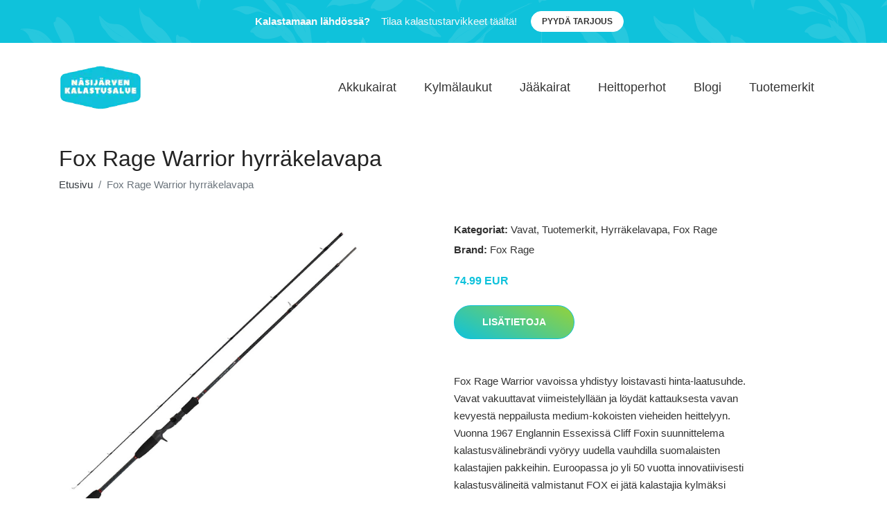

--- FILE ---
content_type: text/plain
request_url: https://www.google-analytics.com/j/collect?v=1&_v=j102&a=649718772&t=pageview&_s=1&dl=https%3A%2F%2Fnasijarvenkalastusalue.fi%2Fp%2Ffox-rage-warrior-hyrrakelavapa%2F&ul=en-us%40posix&dt=Osta%20Fox%20Rage%20Warrior%20hyrr%C3%A4kelavapa%20netist%C3%A4%20%7C%20Nasijarvenkalastusalue.fi&sr=1280x720&vp=1280x720&_u=YEBAAEABAAAAACAAI~&jid=880702689&gjid=1346021765&cid=921134473.1765633209&tid=UA-158186066-71&_gid=1782745024.1765633209&_r=1&_slc=1&gtm=45He5ca1n81MDT6MTHv854737330za200zd854737330&gcd=13l3l3l3l1l1&dma=0&tag_exp=103116026~103200004~104527907~104528501~104684208~104684211~105391253~115583767~115938465~115938468~116184927~116184929~116217636~116217638~116251938~116251940~116682877~116744866&z=1230734425
body_size: -453
content:
2,cG-8Q51QXQ901